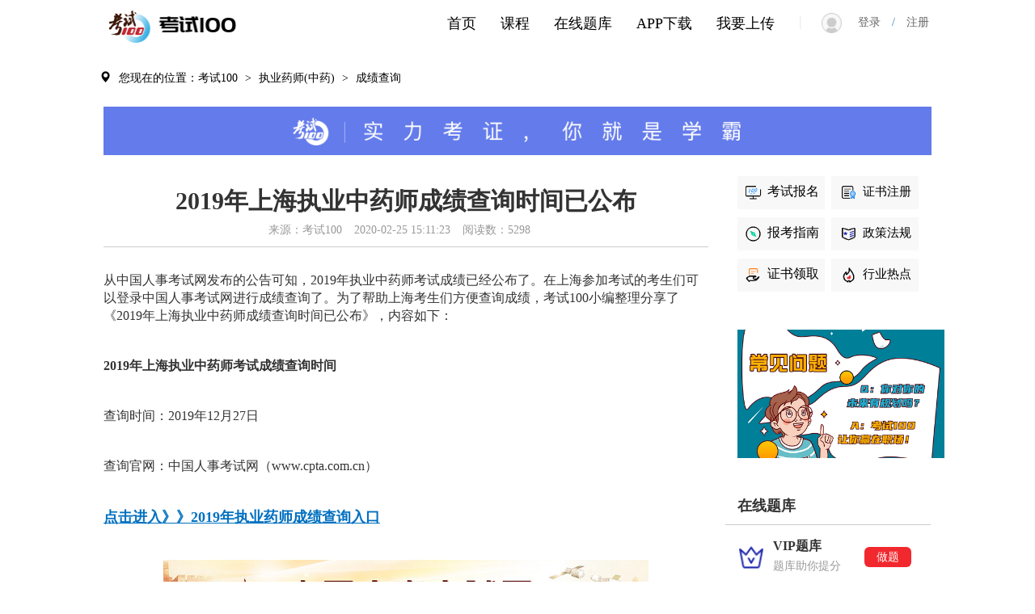

--- FILE ---
content_type: text/html; charset=utf-8
request_url: https://www.kaoshi100.com/link/15045269853459916da414b4ad4/zx16/6027.html
body_size: 12927
content:
<!DOCTYPE html>
<html>
<head>
    <title>2019年上海执业中药师成绩查询时间已公布-考试100</title>   
    <meta name="description" content="​从中国人事考试网发布的公告可知，2019年上海执业中药师考试成绩已经公布了。在上海参加考试的考生们可以登录中国人事考试网进行成绩查询了。">
    <meta name="keywords" content="2019年上海执业中药师成绩查询时间">
    <meta name="360-site-verification" content="c1ef734a34c07b27e68f7d373d73a623" />
    <meta name="baidu-site-verification" content="rF6CRMDbqk" />
    <link href="/scripts/swipter/swiper.min.css" rel="stylesheet" />
    <link href="/Scripts/other/bootstrap-3.3.7.min.css?2.0" rel="stylesheet">
    <script src="/Scripts/other/jquery-2.1.1.min.js"></script>
    <script src="/Scripts/other/bootstrap-3.3.7.min.js"></script>
    <script src="/scripts/swipter/swiper.min.js"></script>
    <link rel="icon" href="/favicon.ico"/>
    <style type="text/css">
         html, body {
            height: 100%;
            width: 100%;
            min-width:1280px;
            font-family: PingFang SC;
            font-size:14px;
            background-color: #fff;
        }

    </style>
     <script>
         var _hmt = _hmt || [];
         (function () {
             var hm = document.createElement("script");
             hm.src = "https://hm.baidu.com/hm.js?68bdeb7cc6f022fcb91293d12f32039e";
             var s = document.getElementsByTagName("script")[0];
             s.parentNode.insertBefore(hm, s);
         })();
    </script>
</head>
    
<body>
    <div id="container">
        <style type="text/css">
    
    .glyphicon {
        margin-right: 5px;
        margin-left: 3px;
    }

    .subject_xcxx {
        width: 80%;
        
       min-height:70px;
    }

    .exam_dg {
        width: 80%;
        margin: 30px auto;
    }

    .link_name {
        text-align: center;
        margin-top: 30px;
        border-bottom:1px solid #ccc;
    }

    .ul_color {
        color: #666666;
        font-size: 16px;
    }

    .ul_color li {
            padding: 5px;
            content:".";  
		    color:#16A0F1;
        }
    .zx_titleinfo {
        width:75%; display:block;overflow: hidden;text-overflow: ellipsis;white-space: nowrap;float:left;color:#666666;
    }
    .zx_date {
        float: right;
        width:25%;
        text-align:right;
        color:#666666;
    }
       

    .st_more {
        float: right;
        margin-right: 6px;
        color: #999999;
        font-size: 14px;
         cursor:pointer;
    }

    .panel_zx {
        float: left;
        width: 48%;
    }

    .panel_st {
        float: right;
        width: 48%;
    }

    .panel {
        margin-bottom: 20px;
        background-color: #fff;
        border: 1px solid transparent;
        border-radius: 4px;
        -webkit-box-shadow: 0 0px 0px rgba(0,0,0,.05);
        box-shadow: 0 0px 0px rgba(0,0,0,.05);
    }

    .panel-title_font {
        font-size: 18px;
        color: black;
    }
    .other_a {
        text-decoration:underline;
        margin-bottom:10px;
        font-size:16px;
        color:#16A0F1;
    }
    .other_a a {
            color: #16A0F1;
        }
        .navbar-nav li a:hover{ background-color:#fff !important;	  display: block;}

   
</style>

<script src="/Scripts/bootstrap-hover-dropdown.js"></script>

<style type="text/css">
    .glyphicon {
            margin-right:10px;
            margin-left: 3px;
        }
    .li_select {
        width: 212px;
        height:50px;
        text-align: center;
       
    }
    .navbar-nav li a:hover{ background-color:#fff !important;	  display: block;}
  
    .selectbox {
        position: absolute;
        padding-top: 8px;
        float: left;
        left: 372px;
        top: 52px;
        display:none;
        z-index:99;
    }
        .con{
            width: 650px;
            height: 480px;
            border: 1px #e5e5e5 solid;
            border-radius: 3px;
            background-color: #fff;
            z-index:100;
        }
        .con-ret{
            border: 12px solid transparent;
            border-bottom-color:#e5e5e5; 
            position: absolute;
            left: 50px;
            top:-15px;
        }
    #eselect {
        margin-left:8px;font-size:20px;font-weight:bold;border-left:2px solid #ccc;line-height:40px;padding-left:15px;cursor:pointer;
    }
    .exam_headselect_big {
            font-size: 21px;
            margin-top: 10px;
            margin-left: 10px;
            padding-left: 10px;
            clear: both;
        }

    .exam_headselect_ul {
        font-size: 14px;
        border-top: 1px solid #ccc;
        margin-top: 10px;
        margin-left: 10px;
        margin-right: 10px;
        padding-top: 10px;
    }
        .exam_headselect_ul li {
            list-style-type: none;
            float: left;
            margin: 15px 15px 15px 15px;
            cursor: pointer;
            width: 120px;
            overflow: hidden;
            text-overflow: ellipsis;
            white-space: nowrap;
            border-radius: 5px;
            border: 1px solid #ccc;
            text-align: center;
            padding: 8px;
        }
         .exam_headselect_ul1 {
        font-size: 14px;
        border-top: 1px solid #ccc;
        margin-top: 10px;
        margin-left: 10px;
        margin-right: 10px;
        padding-top: 10px;
    }
        .exam_headselect_ul1 li {
            list-style-type: none;
            float: left;
            margin: 15px 15px 15px 15px;
            cursor: pointer;
            width: 120px;
            overflow: hidden;
            text-overflow: ellipsis;
            white-space: nowrap;
            border-radius: 5px;
            border: 1px solid #ccc;
            text-align: center;
            padding: 8px;
        }
    .cs {
        background-color:#16A0F1;
    }
    .cs1 {
        background-color:#00AF80;
    }
    .eh_a:hover{
       text-decoration:none;
       background-color:#16A0F1 !important;
      
    }
     .eh_a1:hover{
       text-decoration:none;
       background-color:#00AF80 !important;
       
    }
    .eh_a {
        color:black;
    }
    .eh_a1 {
        color:black;
    }
    .cb_a {
        color:black;
        font-weight:500;
        font-size:18px;
    }

</style>
 <!--导航-->
    <nav class="navbar" role="navigation" style="background-color: #fff; margin-bottom: 0px;"> 
    <div class="container-fluid"> 
        <div class="navbar-header" style="margin-left: 9%;"> 
            <a class="logo" style="cursor:pointer;" href="/">
            <img src="/Upload/WebSite/Index/logo.png" alt="考试100logo">
            </a>
        </div> 
       
        
        <ul id="showInfo" class="nav navbar-nav navbar-right" style="margin-top: 3px;"> 
            <li class="dropdown">
				<a href="#" class="dropdown-toggle" data-hover="dropdown" onclick="jsdown()">
					 <span class="glyphicon glyphicon-user"></span><span id="welcome"></span>
					<b class="caret"></b>
				</a>
				<ul class="dropdown-menu" style="background-color:#fff;" id="idusercenter">
					<li class="li_select"><a href="/CustomerCenter/UserCenter" style="line-height:40px; border-bottom: 1px solid #ccc;width: 180px;margin: 0 auto;">个人中心</a></li>
                   <li class="li_select" id="kshz" style="display:none;"><a  href="#" style="line-height:40px; border-bottom: 1px solid #ccc;width: 180px;margin: 0 auto;" >考试合作</a></li> 
                    
                   <li class="li_select" onclick="ConfirmLogout()"><a href="#" style="line-height:40px;" >退出&emsp;&emsp;</a></li>
				</ul>
			</li>
        </ul>	
         <ul id="logininfo" class="nav navbar-nav navbar-right" style="margin-right:8%;display:block;"> 
            <li><a href="#"><span style="margin-right:20px;font-size:18px;color:#e5e5e5;margin-top:3px;">|</span>
               <img src="/Upload/WebSite/Index/login.png" style="margin-right:20px;width:25px;height:25px;"><span style="color:#666666" onclick="location.href='/ks100/login.html?returnurl='+'/ks100/index.html'">登录&emsp;</span>/<span style="color:#666666" onclick="location.href='/ks100/register.html?returnurl='+'/ks100/index.html'">&emsp;注册</span>
             </a></li> 
        </ul>	
        <ul class="nav navbar-nav navbar-right" style="margin-top: 3px;display:block;"> 
            <li><a class="cb_a" href="/ks100/uppaper.html">我要上传</a></li>
        </ul> 	
		<ul class="nav navbar-nav navbar-right" style="margin-top: 3px;display:block;color:black;"> 
            <li><a class="cb_a" href="/ks100/adpp.html"> APP下载</a></li> 
        </ul> 
		<ul class="nav navbar-nav navbar-right" style="margin-top: 3px;display:block;color:black;"> 
            <li><a class="cb_a" href="/ks100/exams.html">在线题库</a></li> 
        </ul> 
        <ul class="nav navbar-nav navbar-right" style="margin-top: 3px;display:block;color:black;"> 
            <li><a class="cb_a" href="/ks100/examcourse.html">课程</a></li> 
        </ul> 
		<ul class="nav navbar-nav navbar-right" style="margin-top: 3px;display:block;color:black;"> 
            <li><a class="cb_a" href="/"> 首页</a></li> 
        </ul> 
        
    </div> 
</nav>



<!-- 模态框（Modal） -->
<div class="modal fade" id="MsgModal" tabindex="-1" role="dialog"  aria-hidden="true">
    <div class="modal-dialog">
        <div class="modal-content">
            <div class="modal-header">
                <button type="button" class="close" data-dismiss="modal" aria-hidden="true">×</button>
                <h4 class="modal-title" id="ErrorTitle">温馨提示</h4>
            </div>
            <div class="modal-body" id="Msg"></div>
            <div class="modal-footer">
                <button type="button" class="btn btn-default" data-dismiss="modal">关闭</button>
                <button type="button" class="btn btn-default" onclick="Confirm()">确定</button>
            </div>
        </div><!-- /.modal-content -->
    </div><!-- /.modal-dialog -->
</div>
<!-- /.modal -->

<script>
    function delCookie(name) {
        var exp = new Date();
        exp.setTime(exp.getTime() - 1);
        var cval = getCookie(name);
        if (cval != null)
            document.cookie = name + "=" + cval + ";expires=" + exp.toGMTString();
    }
    function getCookie(name) {
        var arr, reg = new RegExp("(^| )" + name + "=([^;]*)(;|$)");
        if (arr = document.cookie.match(reg))
            return unescape(arr[2]);
        else
            return null;
    }

    function jsdown() {
        $("#idusercenter").show();
    }

    function ConfirmLogout() {
        $('#Msg').html("您确定要退出吗?");
        $('#MsgModal').modal('show');
    }


    function Confirm() {
        $('#MsgModal').modal('hide');
        $.ajax({
            url: '/Users/LogoutNew',
            type: 'get',
            dataType: 'json',
            success: function (data) {
                if (data.success) {
                    delCookie('ExamUserInfo');
                    location.reload();
                    
                }
            }
        });
    }

    function ispc() {
        var sUserAgent = navigator.userAgent.toLowerCase();
        var bIsIpad = sUserAgent.match(/ipad/i) == "ipad";
        var bIsIphoneOs = sUserAgent.match(/iphone os/i) == "iphone os";
        var bIsMidp = sUserAgent.match(/midp/i) == "midp";
        var bIsUc7 = sUserAgent.match(/rv:1.2.3.4/i) == "rv:1.2.3.4";
        var bIsUc = sUserAgent.match(/ucweb/i) == "ucweb";
        var bIsAndroid = sUserAgent.match(/android/i) == "android";
        var bIsCE = sUserAgent.match(/windows ce/i) == "windows ce";
        var bIsWM = sUserAgent.match(/windows mobile/i) == "windows mobile";
        if (bIsIpad || bIsIphoneOs || bIsMidp || bIsUc7 || bIsUc || bIsAndroid || bIsCE || bIsWM) {
            return false;
        } else {
            return true;
        }
    }

    $(function () {
        if (!ispc()) {
            location.href = '/m/a/index.html';
        }
        
        $("#eselect").mouseover(function () {
            $(".selectbox").show();
            //$(this).find('img').attr("src","/Upload/WebSite/icon/xl_down.png");
        });

        $(".con").mouseleave(function () {
            //$("#eselect").find('img').attr("src", "/Upload/WebSite/icon/xl_up.png");
            $(".selectbox").hide();
        });

       
        $(".exam_headselect_ul li").mouseover(function () {
            $(this).addClass("cs");
            $(this).find('a').addClass("cs");
        });

        $(".exam_headselect_ul li").mouseout(function () {
            $(this).removeClass("cs");
            $(this).find('a').removeClass("cs");
        });

        $(".exam_headselect_ul1 li").mouseover(function () {
            $(this).addClass("cs1");
            $(this).find('a').addClass("cs1");
        });

        $(".exam_headselect_ul1 li").mouseout(function () {
            $(this).removeClass("cs1");
            $(this).find('a').removeClass("cs1");
        });


       

        $.ajax({
            url: '/Users/GetLogin',
           type: 'get',
           dataType: 'json',
           success: function (data) {
               if (data.isl) {
                   $("#showInfo").show();
                   $("#logininfo").hide();
                   $("#welcome").text(data.name + "欢迎您 ");
                   if (data.ug == 2) {
                       $("#kshz").show();
                       $("#kshz").find('a').attr("href", "/Partner/ConfirmNew?email=" + data.name);
                   }
                   else if(data.ug == 1){

                       $("#kshz").show();
                       $("#kshz").find('a').attr("href", "/Partner/OrdersNew");
                   }
               } else {

                   $("#showInfo").hide();
                   $("#logininfo").show();
               }
           }
       });
    })
    

   


</script>

<style type="text/css">
        .subject_select_bk {
            float: left;
        }

        .select_info_bk {
            height:120px;
            float:left;

        }

       .select_info_bk li { 
                margin-right: 12px;
                margin-top: 23px;
                margin-bottom: 11px;
                margin-left: 5px;
                list-style-type: none;
                font-size: 14px;
                color: #fff;
                cursor:pointer;
            }
    .li_a {
        font-size: 14px;
         color: #fff;
    }

        ul {
            padding-inline-start: 10px;
        }
        .subject_select {
            width: 80%;
            height: 150px;
        }

        .select_title {
            float: left;
            width: 30px;
            color: #fff;
            height: 120px;
            font-size: 20px;
            padding-top: 30px;
            border-right: 1px solid #fff;
            margin-top: 15px;
            margin-bottom: 15px;
        }
    .li_a:hover{
        color:#fff;
        text-decoration:none;
    }

</style>

<div class="center-block" style="width: 82%; height: 70px;">
    <ul class="nav navbar-nav navbar-left">
        <li style="color: black; font-size: 14px; margin-top: 25px;">
            <a style="display:inline;color:black;padding: 5px 5px;" href="/ks100/index.html"><span class="glyphicon glyphicon-map-marker"></span><span style="cursor:pointer">您现在的位置：考试100</span></a> >
            <a style="display:inline;color:black;padding: 5px 5px;" href="/ks100/exam/6027.html"><span style="cursor:pointer">执业药师(中药)</span></a> > 
            <a style="display:inline;color:black;padding: 5px 5px;"  href="/ks100/linkList/6027/zx16.html"><span style="cursor:pointer">成绩查询</span></a>

        </li>
    </ul>
</div>
<div class="subject_xcxx center-block">
    
    <img src="/Upload/WebSite/exam/subtitle.png" style="width:100%;height:100%;">
</div>


<div class="center-block" style="width: 80%;">
     <div style=" float:left;width:73%;">
           <div class="link_name center-block">
          <h1 style="font-size:30px;font-weight:bold;">2019年上海执业中药师成绩查询时间已公布</h1>
          <p style="color:#999999;"><span style="margin-right:15px;">来源：考试100</span><span style="margin-right:15px;">2020-02-25 15:11:23</span><span style="margin-right:15px;">阅读数：5298</span></p>
        </div>
          <div style="margin-top:30px;margin-bottom:50px;">
              <p><span style="font-size: 16px;">从中国人事考试网发布的公告可知，2019年执业中药师考试成绩已经公布了。在上海参加考试的考生们可以登录中国人事考试网进行成绩查询了。为了帮助上海考生们方便查询成绩，考试100小编整理分享了《2019年上海执业中药师成绩查询时间已公布》，内容如下：</span></p><p><br/></p><p><span style="font-size: 16px;"><strong>2019年上海执业中药师考试成绩查询时间</strong></span></p><p><br/></p><p><span style="font-size: 16px;">查询时间：2019年12月27日</span></p><p><br/></p><p><span style="font-size: 16px;">查询官网：中国人事考试网（www.cpta.com.cn）</span></p><p><br/></p><p style="text-align: left;"><a href="https://www.kaoshi100.com/link/zx1601/zx16/6027.html" target="_blank" style="text-decoration: underline; font-size: 18px; color: rgb(0, 112, 192);"><span style="font-size: 18px; color: rgb(0, 112, 192);"><strong>点击进入》》2019年执业药师成绩查询入口</strong></span></a><br/></p><p><br/></p><p style="text-align: center;"><img src="https://www.kaoshi100.com/Upload/News/images/2019_12/6371306104533938287161410.png" title="执业中药师成绩查询时间" alt="执业中药师成绩查询时间"/></p><p><br/></p><p><span style="font-size: 16px;"><strong>2019年执业中药师考试成绩管理</strong></span></p><p><br/></p><p><span style="font-size: 16px;">(一)考试成绩实行滚动管理。级别为考全科的人员,须在连续4个考试年度内通过全部科目;级别为免二科的人员,须在连续2个考试年度内通过应试科目,方可获得资格证书。</span></p><p><br/></p><p><span style="font-size: 16px;">(二)以药学、中药学或相关专业中专学历报考，级别为考全科的人员，其考试成绩有效期按2年为一个周期滚动管理，各科目成绩有效期最迟截至2020年12月31日。以中药学徒、药学或中药学专业中专学历报考，级别为免二科的人员,其考试成绩有效期按1年为一个周期滚动管理，须在1个考试年度内通过应试科目。</span></p><p><br/></p><p><span style="font-size: 16px;">(三)参加2018年度执业药师资格考试且有部分科目合格的大专及以上学历(学位)的应试人员(不包括免二科的考生)，其2018年合格科目考试成绩继续有效，并按照4年一个周期顺延至2021年。</span></p><p><br/></p><p><span style="font-size: 16px;">(四)参加2018年度执业药师资格考试且免二科的人员，其考试成绩有效期按1年为一个周期滚动管理，其合格科目考试成绩仅在2018年度有效，不滚动至2019年。</span></p><p><br/></p><p><span style="font-size: 16px;">(五)考试合格者，由北京市人力资源和社会保障局颁发,人力资源和社会保障部统一印制，人力资源和社会保障部与国家药品监督管理局用印的《中华人民共和国执业药师职业资格证书》。</span></p><p><br/></p><p><span style="font-size: 16px;">以上就是考试100整理分享的“2019年上海执业中药师成绩查询时间”，希望对大家有帮助。关注考试100执业中药师栏目，获取更多考试相关资料。</span></p><p><br/></p><p><br/></p>
          </div>
     

             <div style="margin-top:30px;">
             <p style="font-size:18px;font-weight:bold;margin-bottom:20px;">相关热点</p>
                  <p class="other_a"><a href="/link/1428462933452c170e593a536d3/zx16/6027.html">​2019年河南执业药师考试合格人员名单及存疑考生核查公示</a></p>
                  <p class="other_a"><a href="/link/1442024330069822afade4b71f7/zx16/6027.html">2019年广西执业中药师成绩查询时间已公布</a></p>
         </div>
         </div>
        

<style type="text/css">
  .linklistad {
        float:right;
        width:25%;
        min-height:960px;
        margin-bottom:50px;
    }
    .exam_info_right_zt {
            margin-bottom: 25px;
            height: 50px;
        }
     .exam_info_right_img {
            width: 15%;
            float: left;
            height: 50px;
            display: flex;
            justify-content: center;
            align-items: center;
        }

        .right_img {
            width: 36px;
            height: 36px;
        }

        .exam_info_right_des {
            width: 55%;
            float: left;
            padding-left: 10px;
        }

        .exam_info_right_dtitle {
            font-size: 16px;
            font-weight: bold;
            margin: 0px 0 4px;
        }

        .exam_info_right_df {
            font-size: 14px;
            color: #999999;
            margin: 0px 0 4px;
        }

        .exam_info_right_dt {
            width: 30%;
            float: left;
            line-height: 50px;
            height: 50px;
        }

        .exam_info_right_dttext {
            background-color: #F2282F;
            padding: 5px 15px 5px 15px;
            border-radius: 6px;
            color: #fff;
            font-size:14px;
            cursor:pointer;
        }

        .exam_info_right_down {
            margin-top: 5px;
            background-color: #00AF80;
            height: 119px;
        }
    .otherlink_l{
       float:left;
       width:48%;
    }
    .otherlink_r{
       float:right;
       width:48%;
    }
    .otherlink_l p{
        background-color:#F8F8F8;
        text-align:center;
        font-size:16px;
        padding:8px 5px 8px 5px;
        cursor:pointer;

    }
    .otherlink_r  p{
        background-color: #F8F8F8;
        text-align: center;
        font-size: 15px;
         padding:8px 5px 8px 5px;
         cursor:pointer;
    }  
     .disable {
           background-color:#ccc;
           
       }
    .op_a {
        color:black;

    }
        .op_a:hover {
            text-decoration:none;
            color:black;
        } 
</style>
<div class="linklistad">
         <!--其他资讯-->
            <div class="panel-margin">
                <div class="panel">
                    <div class="panel-body" style="padding-bottom:0px;">
                          <div class="otherlink_l center-block">
                                <p><a class="op_a" href="/ks100/linkList/6027/zx10.html"><img style="width:25px;height:25px;margin-right:5px;" alt="" src="/Upload/WebSite/icon/zx10.png" />考试报名</a></p>
                                <p><a class="op_a" href="/ks100/linkList/6027/zx12.html"><img style="width:25px;height:25px;margin-right:5px;" alt="" src="/Upload/WebSite/icon/zx12.png" />报考指南</a></p>
                                <p><a class="op_a" href="/ks100/linkList/6027/zx13.html"><img style="width:25px;height:25px;margin-right:5px;" alt="" src="/Upload/WebSite/icon/zx13.png" />证书领取</a></p>
                           </div>
                         <div class="otherlink_r center-block">
                                 <p> <a class="op_a" href="/ks100/linkList/6027/zx14.html"><img style="width:25px;height:25px;margin-right:5px;" alt="" src="/Upload/WebSite/icon/zx14.png" />证书注册</a></p>
                                 <p> <a class="op_a" href="/ks100/linkList/6027/zx17.html"><img style="width:25px;height:25px;margin-right:5px;" alt="" src="/Upload/WebSite/icon/zx17.png" />政策法规</a></p>
                                 <p> <a class="op_a" href="/ks100/linkList/6027/zx18.html"><img style="width:25px;height:25px;margin-right:5px;" alt="" src="/Upload/WebSite/icon/zx18.png" />行业热点</a></p>
                            </div>
                    </div>
                </div>
            </div>

          <!--报考指南-->
            <div class="panel-margin">
                <div class="panel">
                    <div class="panel-body">
                        <!--图片-->
                        <div class="center-block" style="min-height: 95px;min-width:256px;">
                            <img src="/Upload/WebSite/exam/exam_sort_zn.png"  style="width:100%;height:100%;">
                        </div>
                    </div>
                </div>
            </div>
            <!--在线题库-->
            <div class="panel-margin">
                <div class="panel">
                    <div class="panel-heading" style="border-bottom: 1px solid #ccc;">
                        <span class="panel-title" style="font-size: 18px; font-weight: bold;">在线题库</span>
                    </div>
                    <div class="panel-body">
                          <div class="exam_info_right_zt">
                            <div class="exam_info_right_img">
                                <img class="right_img" src="/Upload/WebSite/Index/dt_0.png" alt="通用的占位符缩略图" />
                            </div>
                            <div class="exam_info_right_des">
                                <p class="exam_info_right_dtitle">VIP题库</p>
                                <p class="exam_info_right_df">题库助你提分</p>
                            </div>
                             <a href="/ks100/tiku/6027/602702/XJ100101.html"><div class="exam_info_right_dt"><span class="exam_info_right_dttext">做题</span>  </div></a>
                        </div>
                             <!--做题-->
                        <div class="exam_info_right_zt">
                            <div class="exam_info_right_img">
                                <img class="right_img" src="/Upload/WebSite/index/dt_2.png" alt="通用的占位符缩略图" /></div>
                            <div class="exam_info_right_des">
                                <p class="exam_info_right_dtitle">模拟试题</p>
                                <p class="exam_info_right_df">海量试题免费做</p>
                            </div>
                            <div class="exam_info_right_dt" style=""><span class="exam_info_right_dttext disable">做题</span>  </div>
                        </div>
                        <div class="exam_info_right_zt">
                            <div class="exam_info_right_img">
                                <img class="right_img" src="/Upload/WebSite/index/dt_3.png" alt="通用的占位符缩略图" /></div>
                            <div class="exam_info_right_des">
                                <p class="exam_info_right_dtitle">历年真题</p>
                                <p class="exam_info_right_df">真题实战演练</p>
                            </div>
                            <div class="exam_info_right_dt" style=""><span class="exam_info_right_dttext disable">做题</span>  </div>
                        </div>
                        <div class="exam_info_right_zt">
                            <div class="exam_info_right_img">
                                <img class="right_img" src="/Upload/WebSite/index/dt_1.png" alt="通用的占位符缩略图" /></div>
                            <div class="exam_info_right_des">
                                <p class="exam_info_right_dtitle">章节练习</p>
                                <p class="exam_info_right_df">章节专项突破</p>
                            </div>
                            <div class="exam_info_right_dt" style=""><span class="exam_info_right_dttext disable">做题</span>  </div>
                        </div>
                       
                    </div>
                </div>
            </div>

            <!--APP下载-->
            <div class="exam_info_right_down">
                <div style="width: 50%; float: left; text-align: center; vertical-align: middle; padding-top: 25px;">
                    <p style="font-size: 16px; font-weight: bold; color: #fff; margin-bottom: 20px;">手机做题</p>
                    <p style="font-size: 16px; font-weight: bold; color: #fff;">手机听课</p>
                </div>
                <div style="width: 50%; float: left; height: 119px; display:flex; justify-content: flex-start; align-items: center;">
                    <img src="/Upload/WebSite/Bottom/app.jpg" style="width: 100px; height: 100px;" /></div>
            </div>
    </div>   
    </div>

<div style="clear:both;">
<style type="text/css">
 .index_link {
            text-align: left;
            height: 61px;
            width: 100%;
            /*border-top: 1px solid #E5E5E5;*/
            margin-top: 30px;
            line-height: 61px;
            background-color: #F4F4F4;
        }
      .link_p {
          margin:0 auto;
          width:80%;
         border-bottom: 1px solid #E5E5E5;
         height:61px;
         
       }

        .link_p a {
            margin-left: 10px;
            font-size: 14px;
            color:black;
        }
        .link_p a:hover {
           
            color:#337ab7;
        }

        .index_about {
            background-color: #F4F4F4;
            height: 230px;
        }
        .index_about a {
            color:black;
            }
         .index_about a:hover {
            color:#337ab7;
            }

        .index_banquan {
            background-color: #06152C;
            height:130px;
            text-align: center;
            line-height: 30px;
            font-size: 14px;
            color: #fff;
            clear: both;
            padding-top: 10px;
        }

        .index_lx {
            font-size: 14px;
            text-align:left;
            float: left;
            height: 230px;
            width:26%;
        }
        .index_lx p {
             cursor:pointer;
            }

        .index_ewm {
            width:47%;
            float: left;
            height:230px;
           
           
        }

        .down {
            width: 120px;
            height: 120px;
        }

        .down_div {
            float: left;
            text-align: center;
            margin-left: 25px;
            margin-top: 35px;
        }

        .index_adress {
            float: right;
            text-align: left;
            height: 230px;
            padding: 35px 0px 10px 0px;
            width:27%;
        }
    .index_bottom {
        margin-top: 55px; 
        background-image: url('/Upload/WebSite/Bottom/exam_head.png'); 
        background-size: 100% 100%; 
        height: 120px;
         width: 80%; 
         margin: 30px auto;
    }
    .index_zc {
        margin: 0 auto;
        width:80%;
        text-align:center;
        margin-top:60px;
        margin-bottom:30px;
    }


     .videolist { position:relative; float:left;}
.videolist:hover{ cursor: pointer; }
.videoed { display:none; width:50px; height:50px; position: absolute; left:45%; top:45%; z-index:99; border-radius:100%; }
.videos{ display:none; border: 1px solid #080808; position:fixed; left:50%; top:50%; margin-left:-320px; margin-top:-210px; z-index:100; width:640px; height:360px; }
.vclose { position:absolute;right:1%; top:1%; border-radius:100%; cursor: pointer; }
</style>



 <!--底部背景-->

    <div class="index_bottom">
    </div>
    
    <div class="index_zc">
        <p style="font-size:38px;font-weight:bold;">开始使用考试100通关考题</p>
        <p style="font-size:16px;color:#999999;margin-top:20px;">考试100APP考证通关大杀器，试题全面，错题重做，离线答题，随时随地更随心</p>
        <p style="font-size:16px;color:#999999;margin-top:20px;">还没注册？<a href="/ks100/register.html?returnurl=/ks100/index.html">注册</a></p>
    </div>



          
    <div class="index_about">
        <div style="margin:0 auto;width:80%;">
        <div class="index_lx">
            <div style="margin-right: 50px; float:left; margin-top: 35px; text-align: left;">
                <p style="font-size: 18px; border-bottom: 1px solid #E5E5E5; padding-bottom: 10px;font-weight:bold;">帮助中心</p>
                <p><a href="/ks100/term.html">服务条款</a></p>
                <p><a href="/ks100/suggest.html">建议反馈</a></p>
                <p><a href="/ks100/suggest.html">常见问题</a></p>
            </div>
            <div style="float:left; margin-top: 35px; text-align: left;">
                <p style="font-size: 18px; border-bottom: 1px solid #E5E5E5; padding-bottom: 10px;font-weight:bold;">关于我们</p>
                <p><a href="/ks100/us.html">公司简介</a></p>
                <p><a href="/ks100/contact.html">联系我们</a></p>
                <p><a href="/ks100/copyright.html">网站声明</a></p>
                <p><a href="/ks100/join.html">加入我们</a></p>
            </div>
        </div>
        <div class="index_ewm">
            <div style="margin: 0 auto; width: 480px;">
                <div class="down_div">
                    <img src="/Upload/WebSite/Bottom/app.jpg" class="thumbnail down">扫码下载APP
                </div>
                <div class="down_div">
                    <img src="/Upload/WebSite/Bottom/gzh.jpg" class="thumbnail down">
                    扫码关注公众号
                </div>
                <div class="down_div">
                    <img src="/Upload/WebSite/Bottom/xcx.jpg" class="thumbnail down">
                    扫码关注小程序
                </div>
            </div>
        </div>
        <div class="index_adress">
            <div style="float:left;width:8%;"><img style="width:18px;height:18px;" src="/Upload/WebSite/icon/bottom_phone.png"></div><div style="text-align:left;float:right;width:92%;font-weight:400;">电&emsp;&emsp;话：0755-26506094</div>
            <div style="float:left;width:8%;margin-top:15px;clear:both;"><img style="width:18px;height:18px;" src="/Upload/WebSite/icon/bottom_eamil.png"></div><div style="text-align:left;float:right;width:92%;margin-top:15px;font-weight:400;">企业邮箱：kaoshi100@wunding.com</div>
            <div style="float:left;width:8%;margin-top:15px;clear:both;"><img style="width:18px;height:18px;" src="/Upload/WebSite/icon/bottom_location.png"></div><div style="text-align:left;float:right;width:92%;margin-top:15px;font-weight:400;">公司地址：广东省深圳市南山区科技园紫光信息港C座8楼</div>
        </div>
       </div>
    </div>
    <div class="index_banquan">
        版权所有©2013-2026 <a href="/">深圳市考试一百资讯有限公司(kaoshi100.com)</a> All Rights Reserved
         
            <p style="margin:0 0 6px;"><a href="http://beian.miit.gov.cn"  rel="nofollow">粤ICP备17055065号-1</a> <script type="text/javascript">document.write(unescape("%3Cspan id='cnzz_stat_icon_1273556950'%3E%3C/span%3E%3Cscript src='https://s19.cnzz.com/z_stat.php%3Fid%3D1273556950%26show%3Dpic1' type='text/javascript'%3E%3C/script%3E"));</script>  
</p>
      <p><script id="ebsgovicon" src="https://szcert.ebs.org.cn/govicons.js?id=e3225187-e2e1-4284-bd51-cb96ac07a11d&width=36&height=36&type=2" type="text/javascript" charset="utf-8"></script>
</p>
    </div>

<!-- 模态框（Modal） -->
<div class="modal fade" id="AppDownModal" tabindex="-1" role="dialog"  aria-hidden="true">
    <div class="modal-dialog">
        <div class="modal-content">
            <div class="modal-header">
                <button type="button" class="close" data-dismiss="modal" aria-hidden="true">×</button>
            </div>
            <div class="modal-body">
                <div  style="display: flex;justify-content: center; align-items: center;margin-top:40px;">
                    <img src="/Upload/WebSite/Bottom/app.jpg" class="thumbnail">
                </div>
                <div id="titledes" style="text-align:center;height:50px;line-height:50px;font-size:20px;font-weight:bold;color:#000;">购买课程请下载考试100APP</div>
                <div id="titledes1" style="text-align:center;height:50px;line-height:50px;font-size:16px;color:#666666;">科学通关·考证必备</div>
                <div id="titledes2" style="text-align:center;height:50px;line-height:50px;font-size:16px;color:#666666;margin-bottom:40px;">海量题型，助你考试轻松通关</div>

            </div>
        </div><!-- /.modal-content -->
    </div><!-- /.modal-dialog -->
</div>


<div class="video">
	<div class="container">
		<div id="gg" class="videolist" vpath="/Upload/WebSite/Index/v1.gif" ipath="http://cdn.pbl.kaoshi100.com/website/ksvedio.mp4">
			
		</div>
		<div class="videos"></div>
	</div>
</div>

<script>
    (function () {
        //play();
       
        var bp = document.createElement('script');
        var curProtocol = window.location.protocol.split(':')[0];
        if (curProtocol === 'https') {
            bp.src = 'https://zz.bdstatic.com/linksubmit/push.js';
        }
        else {
            bp.src = 'http://push.zhanzhang.baidu.com/push.js';
        }
        var s = document.getElementsByTagName("script")[0];
        s.parentNode.insertBefore(bp, s);
    })();

    

    //在谷歌浏览器不支持自动播放,必须手动触发。非手动触发，需要改为静音播放才可以 muted=\"muted\"  
    function play() {
        //var img = $("#gg").attr('vpath');//获取视频预览图
        //var video = $("#gg").attr('ipath');//获取视频路径
        //$('.videos').html("<video id=\"video\" poster='" + img + "' style='width: 640px' src='" + video + "' preload=\"auto\" controls=\"controls\" autoplay=\"autoplay\"   ></video><img onClick=\"close1()\" class=\"vclose\" src=\"/Upload/WebSite/Index/gb.png\" width=\"25\" height=\"25\">");
        //$('.videos').show();
        window.open('/webcourse/courseplay?id=ks100');
    }

    function close1() {
        var v = document.getElementById('video');//获取视频节点
        $('.videos').hide();//点击关闭按钮关闭暂停视频
        v.pause();
        $('.videos').html();
    }
</script>
</div>







<script type="text/javascript">

    $(function () {


    });

</script>



    </div>

<!-- 模态框（Modal） -->
<div class="modal fade" id="ErrorModal" tabindex="-1" role="dialog"  aria-hidden="true">
    <div class="modal-dialog">
        <div class="modal-content">
            <div class="modal-header">
                <button type="button" class="close" data-dismiss="modal" aria-hidden="true">×</button>
                <h4 style="border-bottom:0px" class="modal-title" id="ErrorTitle">温馨提示</h4>
            </div>
            <div class="modal-body" id="ErrorMsg"></div>
            <div class="modal-footer">
                <button type="button" class="btn btn-default" data-dismiss="modal">关闭</button>
            </div>
        </div><!-- /.modal-content -->
    </div><!-- /.modal-dialog -->
</div>
<!-- /.modal -->

<div class="modal fade" id="ConfirmModal" tabindex="-1" role="dialog"  aria-hidden="true">
    <div class="modal-dialog">
        <div class="modal-content">
            <div class="modal-header">
                <button type="button" class="close" data-dismiss="modal" aria-hidden="true">×</button>
                <h4 class="modal-title" id="ConfirmTitle">温馨提示</h4>
            </div>
            <div class="modal-body" id="ConfirmMsg"></div>
            <div class="modal-footer">
                <button type="button" class="btn btn-default" data-dismiss="modal">关闭</button>
                 <button type="button" class="btn btn-primary" id="ConfirmBtn">确定</button>
            </div>
        </div><!-- /.modal-content -->
    </div><!-- /.modal-dialog -->
</div>
<!-- /.modal -->
</body>
</html>
